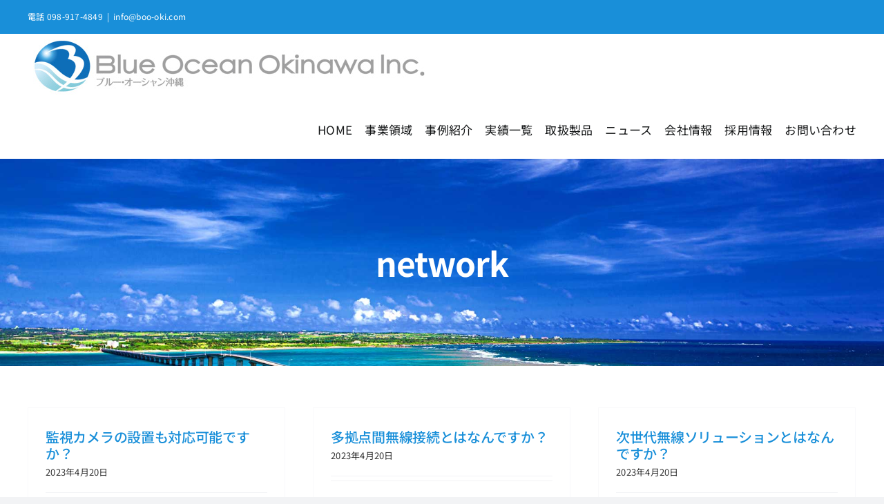

--- FILE ---
content_type: text/html; charset=UTF-8
request_url: https://boo-oki.com/faq_category/network/
body_size: 14240
content:
<!DOCTYPE html>
<html class="avada-html-layout-wide avada-html-header-position-top avada-html-is-archive" dir="ltr" lang="ja" prefix="og: https://ogp.me/ns#" prefix="og: http://ogp.me/ns# fb: http://ogp.me/ns/fb#">
<head>
	<meta http-equiv="X-UA-Compatible" content="IE=edge" />
	<meta http-equiv="Content-Type" content="text/html; charset=utf-8"/>
	<meta name="viewport" content="width=device-width, initial-scale=1" />
	<title>network - 株式会社ブルー・オーシャン沖縄</title>

		<!-- All in One SEO 4.9.2 - aioseo.com -->
	<meta name="robots" content="max-image-preview:large" />
	<link rel="canonical" href="https://boo-oki.com/faq_category/network/" />
	<link rel="next" href="https://boo-oki.com/faq_category/network/page/2/" />
	<meta name="generator" content="All in One SEO (AIOSEO) 4.9.2" />
		<script type="application/ld+json" class="aioseo-schema">
			{"@context":"https:\/\/schema.org","@graph":[{"@type":"BreadcrumbList","@id":"https:\/\/boo-oki.com\/faq_category\/network\/#breadcrumblist","itemListElement":[{"@type":"ListItem","@id":"https:\/\/boo-oki.com#listItem","position":1,"name":"\u30db\u30fc\u30e0","item":"https:\/\/boo-oki.com","nextItem":{"@type":"ListItem","@id":"https:\/\/boo-oki.com\/faq_category\/network\/#listItem","name":"network"}},{"@type":"ListItem","@id":"https:\/\/boo-oki.com\/faq_category\/network\/#listItem","position":2,"name":"network","previousItem":{"@type":"ListItem","@id":"https:\/\/boo-oki.com#listItem","name":"\u30db\u30fc\u30e0"}}]},{"@type":"CollectionPage","@id":"https:\/\/boo-oki.com\/faq_category\/network\/#collectionpage","url":"https:\/\/boo-oki.com\/faq_category\/network\/","name":"network - \u682a\u5f0f\u4f1a\u793e\u30d6\u30eb\u30fc\u30fb\u30aa\u30fc\u30b7\u30e3\u30f3\u6c96\u7e04","inLanguage":"ja","isPartOf":{"@id":"https:\/\/boo-oki.com\/#website"},"breadcrumb":{"@id":"https:\/\/boo-oki.com\/faq_category\/network\/#breadcrumblist"}},{"@type":"Organization","@id":"https:\/\/boo-oki.com\/#organization","name":"\u682a\u5f0f\u4f1a\u793e\u30d6\u30eb\u30fc\u30fb\u30aa\u30fc\u30b7\u30e3\u30f3\u6c96\u7e04","description":"\u6c96\u7e04\u306e\u5730\u65b9\u5275\u751fIT\u30b3\u30f3\u30b5\u30eb\u30c6\u30a3\u30f3\u30b0\u30d5\u30a1\u30fc\u30e0","url":"https:\/\/boo-oki.com\/","telephone":"+81989174849","sameAs":["https:\/\/www.facebook.com\/BlueOceanOkinawa\/"]},{"@type":"WebSite","@id":"https:\/\/boo-oki.com\/#website","url":"https:\/\/boo-oki.com\/","name":"\u682a\u5f0f\u4f1a\u793e\u30d6\u30eb\u30fc\u30fb\u30aa\u30fc\u30b7\u30e3\u30f3\u6c96\u7e04","description":"\u6c96\u7e04\u306e\u5730\u65b9\u5275\u751fIT\u30b3\u30f3\u30b5\u30eb\u30c6\u30a3\u30f3\u30b0\u30d5\u30a1\u30fc\u30e0","inLanguage":"ja","publisher":{"@id":"https:\/\/boo-oki.com\/#organization"}}]}
		</script>
		<!-- All in One SEO -->

<link rel='dns-prefetch' href='//www.googletagmanager.com' />
<link rel="alternate" type="application/rss+xml" title="株式会社ブルー・オーシャン沖縄 &raquo; フィード" href="https://boo-oki.com/feed/" />
<link rel="alternate" type="application/rss+xml" title="株式会社ブルー・オーシャン沖縄 &raquo; コメントフィード" href="https://boo-oki.com/comments/feed/" />
					<link rel="shortcut icon" href="https://boo-oki.com/wp-content/uploads/2023/06/boo-favicon.jpg" type="image/x-icon" />
		
		
		
				<link rel="alternate" type="application/rss+xml" title="株式会社ブルー・オーシャン沖縄 &raquo; network FAQ Categories のフィード" href="https://boo-oki.com/faq_category/network/feed/" />
<style id='wp-img-auto-sizes-contain-inline-css' type='text/css'>
img:is([sizes=auto i],[sizes^="auto," i]){contain-intrinsic-size:3000px 1500px}
/*# sourceURL=wp-img-auto-sizes-contain-inline-css */
</style>
<style id='wp-emoji-styles-inline-css' type='text/css'>

	img.wp-smiley, img.emoji {
		display: inline !important;
		border: none !important;
		box-shadow: none !important;
		height: 1em !important;
		width: 1em !important;
		margin: 0 0.07em !important;
		vertical-align: -0.1em !important;
		background: none !important;
		padding: 0 !important;
	}
/*# sourceURL=wp-emoji-styles-inline-css */
</style>
<style id='wp-block-library-inline-css' type='text/css'>
:root{--wp-block-synced-color:#7a00df;--wp-block-synced-color--rgb:122,0,223;--wp-bound-block-color:var(--wp-block-synced-color);--wp-editor-canvas-background:#ddd;--wp-admin-theme-color:#007cba;--wp-admin-theme-color--rgb:0,124,186;--wp-admin-theme-color-darker-10:#006ba1;--wp-admin-theme-color-darker-10--rgb:0,107,160.5;--wp-admin-theme-color-darker-20:#005a87;--wp-admin-theme-color-darker-20--rgb:0,90,135;--wp-admin-border-width-focus:2px}@media (min-resolution:192dpi){:root{--wp-admin-border-width-focus:1.5px}}.wp-element-button{cursor:pointer}:root .has-very-light-gray-background-color{background-color:#eee}:root .has-very-dark-gray-background-color{background-color:#313131}:root .has-very-light-gray-color{color:#eee}:root .has-very-dark-gray-color{color:#313131}:root .has-vivid-green-cyan-to-vivid-cyan-blue-gradient-background{background:linear-gradient(135deg,#00d084,#0693e3)}:root .has-purple-crush-gradient-background{background:linear-gradient(135deg,#34e2e4,#4721fb 50%,#ab1dfe)}:root .has-hazy-dawn-gradient-background{background:linear-gradient(135deg,#faaca8,#dad0ec)}:root .has-subdued-olive-gradient-background{background:linear-gradient(135deg,#fafae1,#67a671)}:root .has-atomic-cream-gradient-background{background:linear-gradient(135deg,#fdd79a,#004a59)}:root .has-nightshade-gradient-background{background:linear-gradient(135deg,#330968,#31cdcf)}:root .has-midnight-gradient-background{background:linear-gradient(135deg,#020381,#2874fc)}:root{--wp--preset--font-size--normal:16px;--wp--preset--font-size--huge:42px}.has-regular-font-size{font-size:1em}.has-larger-font-size{font-size:2.625em}.has-normal-font-size{font-size:var(--wp--preset--font-size--normal)}.has-huge-font-size{font-size:var(--wp--preset--font-size--huge)}.has-text-align-center{text-align:center}.has-text-align-left{text-align:left}.has-text-align-right{text-align:right}.has-fit-text{white-space:nowrap!important}#end-resizable-editor-section{display:none}.aligncenter{clear:both}.items-justified-left{justify-content:flex-start}.items-justified-center{justify-content:center}.items-justified-right{justify-content:flex-end}.items-justified-space-between{justify-content:space-between}.screen-reader-text{border:0;clip-path:inset(50%);height:1px;margin:-1px;overflow:hidden;padding:0;position:absolute;width:1px;word-wrap:normal!important}.screen-reader-text:focus{background-color:#ddd;clip-path:none;color:#444;display:block;font-size:1em;height:auto;left:5px;line-height:normal;padding:15px 23px 14px;text-decoration:none;top:5px;width:auto;z-index:100000}html :where(.has-border-color){border-style:solid}html :where([style*=border-top-color]){border-top-style:solid}html :where([style*=border-right-color]){border-right-style:solid}html :where([style*=border-bottom-color]){border-bottom-style:solid}html :where([style*=border-left-color]){border-left-style:solid}html :where([style*=border-width]){border-style:solid}html :where([style*=border-top-width]){border-top-style:solid}html :where([style*=border-right-width]){border-right-style:solid}html :where([style*=border-bottom-width]){border-bottom-style:solid}html :where([style*=border-left-width]){border-left-style:solid}html :where(img[class*=wp-image-]){height:auto;max-width:100%}:where(figure){margin:0 0 1em}html :where(.is-position-sticky){--wp-admin--admin-bar--position-offset:var(--wp-admin--admin-bar--height,0px)}@media screen and (max-width:600px){html :where(.is-position-sticky){--wp-admin--admin-bar--position-offset:0px}}

/*# sourceURL=wp-block-library-inline-css */
</style><style id='global-styles-inline-css' type='text/css'>
:root{--wp--preset--aspect-ratio--square: 1;--wp--preset--aspect-ratio--4-3: 4/3;--wp--preset--aspect-ratio--3-4: 3/4;--wp--preset--aspect-ratio--3-2: 3/2;--wp--preset--aspect-ratio--2-3: 2/3;--wp--preset--aspect-ratio--16-9: 16/9;--wp--preset--aspect-ratio--9-16: 9/16;--wp--preset--color--black: #000000;--wp--preset--color--cyan-bluish-gray: #abb8c3;--wp--preset--color--white: #ffffff;--wp--preset--color--pale-pink: #f78da7;--wp--preset--color--vivid-red: #cf2e2e;--wp--preset--color--luminous-vivid-orange: #ff6900;--wp--preset--color--luminous-vivid-amber: #fcb900;--wp--preset--color--light-green-cyan: #7bdcb5;--wp--preset--color--vivid-green-cyan: #00d084;--wp--preset--color--pale-cyan-blue: #8ed1fc;--wp--preset--color--vivid-cyan-blue: #0693e3;--wp--preset--color--vivid-purple: #9b51e0;--wp--preset--color--awb-color-1: #ffffff;--wp--preset--color--awb-color-2: #f9f9fb;--wp--preset--color--awb-color-3: #f2f3f5;--wp--preset--color--awb-color-4: #65bd7d;--wp--preset--color--awb-color-5: #198fd9;--wp--preset--color--awb-color-6: #434549;--wp--preset--color--awb-color-7: #212326;--wp--preset--color--awb-color-8: #141617;--wp--preset--color--awb-color-custom-1: #303030;--wp--preset--gradient--vivid-cyan-blue-to-vivid-purple: linear-gradient(135deg,rgb(6,147,227) 0%,rgb(155,81,224) 100%);--wp--preset--gradient--light-green-cyan-to-vivid-green-cyan: linear-gradient(135deg,rgb(122,220,180) 0%,rgb(0,208,130) 100%);--wp--preset--gradient--luminous-vivid-amber-to-luminous-vivid-orange: linear-gradient(135deg,rgb(252,185,0) 0%,rgb(255,105,0) 100%);--wp--preset--gradient--luminous-vivid-orange-to-vivid-red: linear-gradient(135deg,rgb(255,105,0) 0%,rgb(207,46,46) 100%);--wp--preset--gradient--very-light-gray-to-cyan-bluish-gray: linear-gradient(135deg,rgb(238,238,238) 0%,rgb(169,184,195) 100%);--wp--preset--gradient--cool-to-warm-spectrum: linear-gradient(135deg,rgb(74,234,220) 0%,rgb(151,120,209) 20%,rgb(207,42,186) 40%,rgb(238,44,130) 60%,rgb(251,105,98) 80%,rgb(254,248,76) 100%);--wp--preset--gradient--blush-light-purple: linear-gradient(135deg,rgb(255,206,236) 0%,rgb(152,150,240) 100%);--wp--preset--gradient--blush-bordeaux: linear-gradient(135deg,rgb(254,205,165) 0%,rgb(254,45,45) 50%,rgb(107,0,62) 100%);--wp--preset--gradient--luminous-dusk: linear-gradient(135deg,rgb(255,203,112) 0%,rgb(199,81,192) 50%,rgb(65,88,208) 100%);--wp--preset--gradient--pale-ocean: linear-gradient(135deg,rgb(255,245,203) 0%,rgb(182,227,212) 50%,rgb(51,167,181) 100%);--wp--preset--gradient--electric-grass: linear-gradient(135deg,rgb(202,248,128) 0%,rgb(113,206,126) 100%);--wp--preset--gradient--midnight: linear-gradient(135deg,rgb(2,3,129) 0%,rgb(40,116,252) 100%);--wp--preset--font-size--small: 12.75px;--wp--preset--font-size--medium: 20px;--wp--preset--font-size--large: 25.5px;--wp--preset--font-size--x-large: 42px;--wp--preset--font-size--normal: 17px;--wp--preset--font-size--xlarge: 34px;--wp--preset--font-size--huge: 51px;--wp--preset--spacing--20: 0.44rem;--wp--preset--spacing--30: 0.67rem;--wp--preset--spacing--40: 1rem;--wp--preset--spacing--50: 1.5rem;--wp--preset--spacing--60: 2.25rem;--wp--preset--spacing--70: 3.38rem;--wp--preset--spacing--80: 5.06rem;--wp--preset--shadow--natural: 6px 6px 9px rgba(0, 0, 0, 0.2);--wp--preset--shadow--deep: 12px 12px 50px rgba(0, 0, 0, 0.4);--wp--preset--shadow--sharp: 6px 6px 0px rgba(0, 0, 0, 0.2);--wp--preset--shadow--outlined: 6px 6px 0px -3px rgb(255, 255, 255), 6px 6px rgb(0, 0, 0);--wp--preset--shadow--crisp: 6px 6px 0px rgb(0, 0, 0);}:where(.is-layout-flex){gap: 0.5em;}:where(.is-layout-grid){gap: 0.5em;}body .is-layout-flex{display: flex;}.is-layout-flex{flex-wrap: wrap;align-items: center;}.is-layout-flex > :is(*, div){margin: 0;}body .is-layout-grid{display: grid;}.is-layout-grid > :is(*, div){margin: 0;}:where(.wp-block-columns.is-layout-flex){gap: 2em;}:where(.wp-block-columns.is-layout-grid){gap: 2em;}:where(.wp-block-post-template.is-layout-flex){gap: 1.25em;}:where(.wp-block-post-template.is-layout-grid){gap: 1.25em;}.has-black-color{color: var(--wp--preset--color--black) !important;}.has-cyan-bluish-gray-color{color: var(--wp--preset--color--cyan-bluish-gray) !important;}.has-white-color{color: var(--wp--preset--color--white) !important;}.has-pale-pink-color{color: var(--wp--preset--color--pale-pink) !important;}.has-vivid-red-color{color: var(--wp--preset--color--vivid-red) !important;}.has-luminous-vivid-orange-color{color: var(--wp--preset--color--luminous-vivid-orange) !important;}.has-luminous-vivid-amber-color{color: var(--wp--preset--color--luminous-vivid-amber) !important;}.has-light-green-cyan-color{color: var(--wp--preset--color--light-green-cyan) !important;}.has-vivid-green-cyan-color{color: var(--wp--preset--color--vivid-green-cyan) !important;}.has-pale-cyan-blue-color{color: var(--wp--preset--color--pale-cyan-blue) !important;}.has-vivid-cyan-blue-color{color: var(--wp--preset--color--vivid-cyan-blue) !important;}.has-vivid-purple-color{color: var(--wp--preset--color--vivid-purple) !important;}.has-black-background-color{background-color: var(--wp--preset--color--black) !important;}.has-cyan-bluish-gray-background-color{background-color: var(--wp--preset--color--cyan-bluish-gray) !important;}.has-white-background-color{background-color: var(--wp--preset--color--white) !important;}.has-pale-pink-background-color{background-color: var(--wp--preset--color--pale-pink) !important;}.has-vivid-red-background-color{background-color: var(--wp--preset--color--vivid-red) !important;}.has-luminous-vivid-orange-background-color{background-color: var(--wp--preset--color--luminous-vivid-orange) !important;}.has-luminous-vivid-amber-background-color{background-color: var(--wp--preset--color--luminous-vivid-amber) !important;}.has-light-green-cyan-background-color{background-color: var(--wp--preset--color--light-green-cyan) !important;}.has-vivid-green-cyan-background-color{background-color: var(--wp--preset--color--vivid-green-cyan) !important;}.has-pale-cyan-blue-background-color{background-color: var(--wp--preset--color--pale-cyan-blue) !important;}.has-vivid-cyan-blue-background-color{background-color: var(--wp--preset--color--vivid-cyan-blue) !important;}.has-vivid-purple-background-color{background-color: var(--wp--preset--color--vivid-purple) !important;}.has-black-border-color{border-color: var(--wp--preset--color--black) !important;}.has-cyan-bluish-gray-border-color{border-color: var(--wp--preset--color--cyan-bluish-gray) !important;}.has-white-border-color{border-color: var(--wp--preset--color--white) !important;}.has-pale-pink-border-color{border-color: var(--wp--preset--color--pale-pink) !important;}.has-vivid-red-border-color{border-color: var(--wp--preset--color--vivid-red) !important;}.has-luminous-vivid-orange-border-color{border-color: var(--wp--preset--color--luminous-vivid-orange) !important;}.has-luminous-vivid-amber-border-color{border-color: var(--wp--preset--color--luminous-vivid-amber) !important;}.has-light-green-cyan-border-color{border-color: var(--wp--preset--color--light-green-cyan) !important;}.has-vivid-green-cyan-border-color{border-color: var(--wp--preset--color--vivid-green-cyan) !important;}.has-pale-cyan-blue-border-color{border-color: var(--wp--preset--color--pale-cyan-blue) !important;}.has-vivid-cyan-blue-border-color{border-color: var(--wp--preset--color--vivid-cyan-blue) !important;}.has-vivid-purple-border-color{border-color: var(--wp--preset--color--vivid-purple) !important;}.has-vivid-cyan-blue-to-vivid-purple-gradient-background{background: var(--wp--preset--gradient--vivid-cyan-blue-to-vivid-purple) !important;}.has-light-green-cyan-to-vivid-green-cyan-gradient-background{background: var(--wp--preset--gradient--light-green-cyan-to-vivid-green-cyan) !important;}.has-luminous-vivid-amber-to-luminous-vivid-orange-gradient-background{background: var(--wp--preset--gradient--luminous-vivid-amber-to-luminous-vivid-orange) !important;}.has-luminous-vivid-orange-to-vivid-red-gradient-background{background: var(--wp--preset--gradient--luminous-vivid-orange-to-vivid-red) !important;}.has-very-light-gray-to-cyan-bluish-gray-gradient-background{background: var(--wp--preset--gradient--very-light-gray-to-cyan-bluish-gray) !important;}.has-cool-to-warm-spectrum-gradient-background{background: var(--wp--preset--gradient--cool-to-warm-spectrum) !important;}.has-blush-light-purple-gradient-background{background: var(--wp--preset--gradient--blush-light-purple) !important;}.has-blush-bordeaux-gradient-background{background: var(--wp--preset--gradient--blush-bordeaux) !important;}.has-luminous-dusk-gradient-background{background: var(--wp--preset--gradient--luminous-dusk) !important;}.has-pale-ocean-gradient-background{background: var(--wp--preset--gradient--pale-ocean) !important;}.has-electric-grass-gradient-background{background: var(--wp--preset--gradient--electric-grass) !important;}.has-midnight-gradient-background{background: var(--wp--preset--gradient--midnight) !important;}.has-small-font-size{font-size: var(--wp--preset--font-size--small) !important;}.has-medium-font-size{font-size: var(--wp--preset--font-size--medium) !important;}.has-large-font-size{font-size: var(--wp--preset--font-size--large) !important;}.has-x-large-font-size{font-size: var(--wp--preset--font-size--x-large) !important;}
/*# sourceURL=global-styles-inline-css */
</style>

<style id='classic-theme-styles-inline-css' type='text/css'>
/*! This file is auto-generated */
.wp-block-button__link{color:#fff;background-color:#32373c;border-radius:9999px;box-shadow:none;text-decoration:none;padding:calc(.667em + 2px) calc(1.333em + 2px);font-size:1.125em}.wp-block-file__button{background:#32373c;color:#fff;text-decoration:none}
/*# sourceURL=/wp-includes/css/classic-themes.min.css */
</style>
<link rel='stylesheet' id='dashicons-css' href='https://boo-oki.com/wp-includes/css/dashicons.min.css?ver=6.9' type='text/css' media='all' />
<link rel='stylesheet' id='admin-bar-css' href='https://boo-oki.com/wp-includes/css/admin-bar.min.css?ver=6.9' type='text/css' media='all' />
<style id='admin-bar-inline-css' type='text/css'>

    /* Hide CanvasJS credits for P404 charts specifically */
    #p404RedirectChart .canvasjs-chart-credit {
        display: none !important;
    }
    
    #p404RedirectChart canvas {
        border-radius: 6px;
    }

    .p404-redirect-adminbar-weekly-title {
        font-weight: bold;
        font-size: 14px;
        color: #fff;
        margin-bottom: 6px;
    }

    #wpadminbar #wp-admin-bar-p404_free_top_button .ab-icon:before {
        content: "\f103";
        color: #dc3545;
        top: 3px;
    }
    
    #wp-admin-bar-p404_free_top_button .ab-item {
        min-width: 80px !important;
        padding: 0px !important;
    }
    
    /* Ensure proper positioning and z-index for P404 dropdown */
    .p404-redirect-adminbar-dropdown-wrap { 
        min-width: 0; 
        padding: 0;
        position: static !important;
    }
    
    #wpadminbar #wp-admin-bar-p404_free_top_button_dropdown {
        position: static !important;
    }
    
    #wpadminbar #wp-admin-bar-p404_free_top_button_dropdown .ab-item {
        padding: 0 !important;
        margin: 0 !important;
    }
    
    .p404-redirect-dropdown-container {
        min-width: 340px;
        padding: 18px 18px 12px 18px;
        background: #23282d !important;
        color: #fff;
        border-radius: 12px;
        box-shadow: 0 8px 32px rgba(0,0,0,0.25);
        margin-top: 10px;
        position: relative !important;
        z-index: 999999 !important;
        display: block !important;
        border: 1px solid #444;
    }
    
    /* Ensure P404 dropdown appears on hover */
    #wpadminbar #wp-admin-bar-p404_free_top_button .p404-redirect-dropdown-container { 
        display: none !important;
    }
    
    #wpadminbar #wp-admin-bar-p404_free_top_button:hover .p404-redirect-dropdown-container { 
        display: block !important;
    }
    
    #wpadminbar #wp-admin-bar-p404_free_top_button:hover #wp-admin-bar-p404_free_top_button_dropdown .p404-redirect-dropdown-container {
        display: block !important;
    }
    
    .p404-redirect-card {
        background: #2c3338;
        border-radius: 8px;
        padding: 18px 18px 12px 18px;
        box-shadow: 0 2px 8px rgba(0,0,0,0.07);
        display: flex;
        flex-direction: column;
        align-items: flex-start;
        border: 1px solid #444;
    }
    
    .p404-redirect-btn {
        display: inline-block;
        background: #dc3545;
        color: #fff !important;
        font-weight: bold;
        padding: 5px 22px;
        border-radius: 8px;
        text-decoration: none;
        font-size: 17px;
        transition: background 0.2s, box-shadow 0.2s;
        margin-top: 8px;
        box-shadow: 0 2px 8px rgba(220,53,69,0.15);
        text-align: center;
        line-height: 1.6;
    }
    
    .p404-redirect-btn:hover {
        background: #c82333;
        color: #fff !important;
        box-shadow: 0 4px 16px rgba(220,53,69,0.25);
    }
    
    /* Prevent conflicts with other admin bar dropdowns */
    #wpadminbar .ab-top-menu > li:hover > .ab-item,
    #wpadminbar .ab-top-menu > li.hover > .ab-item {
        z-index: auto;
    }
    
    #wpadminbar #wp-admin-bar-p404_free_top_button:hover > .ab-item {
        z-index: 999998 !important;
    }
    
/*# sourceURL=admin-bar-inline-css */
</style>
<link rel='stylesheet' id='fusion-dynamic-css-css' href='https://boo-oki.com/wp-content/uploads/fusion-styles/5af491a49a8180bfcd0c36d94f7853af.min.css?ver=3.12.2' type='text/css' media='all' />
<script type="text/javascript" src="https://boo-oki.com/wp-includes/js/jquery/jquery.min.js?ver=3.7.1" id="jquery-core-js"></script>
<script type="text/javascript" src="https://boo-oki.com/wp-includes/js/jquery/jquery-migrate.min.js?ver=3.4.1" id="jquery-migrate-js"></script>

<!-- Site Kit によって追加された Google タグ（gtag.js）スニペット -->
<!-- Google アナリティクス スニペット (Site Kit が追加) -->
<script type="text/javascript" src="https://www.googletagmanager.com/gtag/js?id=GT-P35FPC5" id="google_gtagjs-js" async></script>
<script type="text/javascript" id="google_gtagjs-js-after">
/* <![CDATA[ */
window.dataLayer = window.dataLayer || [];function gtag(){dataLayer.push(arguments);}
gtag("set","linker",{"domains":["boo-oki.com"]});
gtag("js", new Date());
gtag("set", "developer_id.dZTNiMT", true);
gtag("config", "GT-P35FPC5");
//# sourceURL=google_gtagjs-js-after
/* ]]> */
</script>
<link rel="https://api.w.org/" href="https://boo-oki.com/wp-json/" /><link rel="alternate" title="JSON" type="application/json" href="https://boo-oki.com/wp-json/wp/v2/faq_category/481" /><link rel="EditURI" type="application/rsd+xml" title="RSD" href="https://boo-oki.com/xmlrpc.php?rsd" />
<meta name="generator" content="WordPress 6.9" />
<meta name="generator" content="Site Kit by Google 1.168.0" /><link rel="preload" href="https://boo-oki.com/wp-content/themes/Avada/includes/lib/assets/fonts/icomoon/awb-icons.woff" as="font" type="font/woff" crossorigin><link rel="preload" href="//boo-oki.com/wp-content/themes/Avada/includes/lib/assets/fonts/fontawesome/webfonts/fa-brands-400.woff2" as="font" type="font/woff2" crossorigin><link rel="preload" href="//boo-oki.com/wp-content/themes/Avada/includes/lib/assets/fonts/fontawesome/webfonts/fa-regular-400.woff2" as="font" type="font/woff2" crossorigin><link rel="preload" href="//boo-oki.com/wp-content/themes/Avada/includes/lib/assets/fonts/fontawesome/webfonts/fa-solid-900.woff2" as="font" type="font/woff2" crossorigin><style type="text/css" id="css-fb-visibility">@media screen and (max-width: 640px){.fusion-no-small-visibility{display:none !important;}body .sm-text-align-center{text-align:center !important;}body .sm-text-align-left{text-align:left !important;}body .sm-text-align-right{text-align:right !important;}body .sm-flex-align-center{justify-content:center !important;}body .sm-flex-align-flex-start{justify-content:flex-start !important;}body .sm-flex-align-flex-end{justify-content:flex-end !important;}body .sm-mx-auto{margin-left:auto !important;margin-right:auto !important;}body .sm-ml-auto{margin-left:auto !important;}body .sm-mr-auto{margin-right:auto !important;}body .fusion-absolute-position-small{position:absolute;top:auto;width:100%;}.awb-sticky.awb-sticky-small{ position: sticky; top: var(--awb-sticky-offset,0); }}@media screen and (min-width: 641px) and (max-width: 1024px){.fusion-no-medium-visibility{display:none !important;}body .md-text-align-center{text-align:center !important;}body .md-text-align-left{text-align:left !important;}body .md-text-align-right{text-align:right !important;}body .md-flex-align-center{justify-content:center !important;}body .md-flex-align-flex-start{justify-content:flex-start !important;}body .md-flex-align-flex-end{justify-content:flex-end !important;}body .md-mx-auto{margin-left:auto !important;margin-right:auto !important;}body .md-ml-auto{margin-left:auto !important;}body .md-mr-auto{margin-right:auto !important;}body .fusion-absolute-position-medium{position:absolute;top:auto;width:100%;}.awb-sticky.awb-sticky-medium{ position: sticky; top: var(--awb-sticky-offset,0); }}@media screen and (min-width: 1025px){.fusion-no-large-visibility{display:none !important;}body .lg-text-align-center{text-align:center !important;}body .lg-text-align-left{text-align:left !important;}body .lg-text-align-right{text-align:right !important;}body .lg-flex-align-center{justify-content:center !important;}body .lg-flex-align-flex-start{justify-content:flex-start !important;}body .lg-flex-align-flex-end{justify-content:flex-end !important;}body .lg-mx-auto{margin-left:auto !important;margin-right:auto !important;}body .lg-ml-auto{margin-left:auto !important;}body .lg-mr-auto{margin-right:auto !important;}body .fusion-absolute-position-large{position:absolute;top:auto;width:100%;}.awb-sticky.awb-sticky-large{ position: sticky; top: var(--awb-sticky-offset,0); }}</style>		<style type="text/css" id="wp-custom-css">
			body.home .avada-container h4 {
    font-size: 17px !important;
}

    /*ポチ消す*/
.privacy-list2 {
    list-style-type: none !important;
}

    /* 色：グレー */
.solid-line {
    border: solid 1px #777777;
}

/* 事業紹介のhover */

/* body.page-id-1284 a.fusion-column-anchor span.fusion-column-inner-bg-imag:hover{
	color: #198fd9 !important;
}  */

/*faqタイトル*/
.fusion-toggle-heading{
    color: #026eb7;
}


/*post cardsのread more変更*/
.fusion-post-cards .fusion-load-more-button{
    font-size: 0;
    text-align: -webkit-center;
}
.fusion-post-cards .fusion-load-more-button:before{
    font-size:17px;
    content:'もっと見る';
}

/*  最新ニュース、サイドバーの高さ調整*/
body.page-id-1270 #sidebar.sidebar{
	margin-top: 2%;
}
/*  最新ニュース、サイドバーのテキストの色を変更 */
body.page-id-1270 #sidebar.sidebar section#custom_html-3.widget_text a strong,section#recent-posts-2.widget_recent_entries>ul>li a,a.fusion-related-posts-title-link{
	color:#434549;
}

body.page-id-1270 #sidebar.sidebar section#custom_html-3.widget_text a strong:hover,section#recent-posts-2.widget_recent_entries>ul>li a,a.fusion-related-posts-title-link:hover{
	color:#198fd9;
}

/*  ニュースの見出し*/
.single-post .post-content h3 {
    color: #000;
    font-weight: bold;
    font-size: 26px;
    border-left: 8px solid #03a9f4;
    border-bottom: 1px solid #bbb;
    padding: 10px 10px 10px 15px;
}

/* 投稿メニュー　*/
/*  関連投稿*/
/* .fusion-carousel-meta>span.fusion-inline-sep,.fusion-carousel-meta>span>a,span.fusion-tb-categories{
	display:none;
} */

.fusion-carousel-meta > span > a,span.fusion-inline-sep{
/* 	display:none; */
    opacity: 0;
    margin-left: -1%;}

/* a.awb-custom-text-color.awb-custom-text-hover-color */
h4.fusion-carousel-title{
	font-size:24px;
}


/*  採用ページ*/
/* staff interview page */
.staff_list .person-desc {
    padding: 0 !important;
    margin-top: 10px !important;
}

.staff_list .person-desc .person-name {
    font-size: 18px;
    color: #303030;
}

/* お問い合わせ高さ調整 */
.grid_style{
	height:90%;
}



		</style>
				<script type="text/javascript">
			var doc = document.documentElement;
			doc.setAttribute( 'data-useragent', navigator.userAgent );
		</script>
		
	</head>

<body class="archive tax-faq_category term-network term-481 wp-theme-Avada fusion-image-hovers fusion-pagination-sizing fusion-button_type-flat fusion-button_span-no fusion-button_gradient-linear avada-image-rollover-circle-yes avada-image-rollover-yes avada-image-rollover-direction-left fusion-body ltr fusion-sticky-header no-tablet-sticky-header no-mobile-sticky-header no-mobile-slidingbar no-mobile-totop avada-has-rev-slider-styles fusion-disable-outline fusion-sub-menu-fade mobile-logo-pos-left layout-wide-mode avada-has-boxed-modal-shadow- layout-scroll-offset-full avada-has-zero-margin-offset-top fusion-top-header menu-text-align-center mobile-menu-design-classic fusion-show-pagination-text fusion-header-layout-v3 avada-responsive avada-footer-fx-none avada-menu-highlight-style-bottombar fusion-search-form-clean fusion-main-menu-search-overlay fusion-avatar-circle avada-dropdown-styles avada-blog-layout-large avada-blog-archive-layout-grid avada-header-shadow-no avada-menu-icon-position-left avada-has-megamenu-shadow avada-has-pagetitle-100-width avada-has-pagetitle-bg-full avada-has-pagetitle-bg-parallax avada-has-mobile-menu-search avada-has-breadcrumb-mobile-hidden avada-has-titlebar-bar_and_content avada-header-border-color-full-transparent avada-has-pagination-width_height avada-flyout-menu-direction-fade avada-ec-views-v1" data-awb-post-id="6712">
		<a class="skip-link screen-reader-text" href="#content">Skip to content</a>

	<div id="boxed-wrapper">
		
		<div id="wrapper" class="fusion-wrapper">
			<div id="home" style="position:relative;top:-1px;"></div>
							
					
			<header class="fusion-header-wrapper">
				<div class="fusion-header-v3 fusion-logo-alignment fusion-logo-left fusion-sticky-menu- fusion-sticky-logo- fusion-mobile-logo-  fusion-mobile-menu-design-classic">
					
<div class="fusion-secondary-header">
	<div class="fusion-row">
					<div class="fusion-alignleft">
				<div class="fusion-contact-info"><span class="fusion-contact-info-phone-number">電話 098-917-4849</span><span class="fusion-header-separator">|</span><span class="fusion-contact-info-email-address"><a href="mailto:&#105;&#110;fo&#64;&#98;&#111;o&#45;o&#107;&#105;&#46;com">&#105;&#110;fo&#64;&#98;&#111;o&#45;o&#107;&#105;&#46;com</a></span></div>			</div>
					</div>
</div>
<div class="fusion-header-sticky-height"></div>
<div class="fusion-header">
	<div class="fusion-row">
					<div class="fusion-logo" data-margin-top="0.6em" data-margin-bottom="" data-margin-left="0.1em" data-margin-right="">
			<a class="fusion-logo-link"  href="https://boo-oki.com/" >

						<!-- standard logo -->
			<img src="https://boo-oki.com/wp-content/uploads/2024/12/C-2-600.jpg" srcset="https://boo-oki.com/wp-content/uploads/2024/12/C-2-600.jpg 1x, https://boo-oki.com/wp-content/uploads/2024/12/C-2-800x144-1.jpg 2x" width="600" height="96" style="max-height:96px;height:auto;" alt="株式会社ブルー・オーシャン沖縄 ロゴ" data-retina_logo_url="https://boo-oki.com/wp-content/uploads/2024/12/C-2-800x144-1.jpg" class="fusion-standard-logo" />

			
					</a>
		</div>		<nav class="fusion-main-menu" aria-label="Main Menu"><div class="fusion-overlay-search">		<form role="search" class="searchform fusion-search-form  fusion-search-form-clean" method="get" action="https://boo-oki.com/">
			<div class="fusion-search-form-content">

				
				<div class="fusion-search-field search-field">
					<label><span class="screen-reader-text">検索 …</span>
													<input type="search" value="" name="s" class="s" placeholder="検索..." required aria-required="true" aria-label="検索..."/>
											</label>
				</div>
				<div class="fusion-search-button search-button">
					<input type="submit" class="fusion-search-submit searchsubmit" aria-label="検索" value="&#xf002;" />
									</div>

				
			</div>


			
		</form>
		<div class="fusion-search-spacer"></div><a href="#" role="button" aria-label="Close Search" class="fusion-close-search"></a></div><ul id="menu-main-menu" class="fusion-menu"><li  id="menu-item-975"  class="menu-item menu-item-type-post_type menu-item-object-page menu-item-home menu-item-975"  data-item-id="975"><a  href="https://boo-oki.com/" class="fusion-bottombar-highlight"><span class="menu-text">HOME</span></a></li><li  id="menu-item-1002"  class="menu-item menu-item-type-post_type menu-item-object-page menu-item-has-children menu-item-1002 fusion-dropdown-menu"  data-item-id="1002"><a  href="https://boo-oki.com/services/" class="fusion-bottombar-highlight"><span class="menu-text">事業領域</span></a><ul class="sub-menu"><li  id="menu-item-1256"  class="menu-item menu-item-type-post_type menu-item-object-page menu-item-1256 fusion-dropdown-submenu" ><a  href="https://boo-oki.com/chihososei/" class="fusion-bottombar-highlight"><span>地方創生・地域活性化</span></a></li><li  id="menu-item-1257"  class="menu-item menu-item-type-post_type menu-item-object-page menu-item-1257 fusion-dropdown-submenu" ><a  href="https://boo-oki.com/bousai/" class="fusion-bottombar-highlight"><span>防災対策</span></a></li><li  id="menu-item-1254"  class="menu-item menu-item-type-post_type menu-item-object-page menu-item-1254 fusion-dropdown-submenu" ><a  href="https://boo-oki.com/bunkyo/" class="fusion-bottombar-highlight"><span>文教ICT</span></a></li><li  id="menu-item-1255"  class="menu-item menu-item-type-post_type menu-item-object-page menu-item-1255 fusion-dropdown-submenu" ><a  href="https://boo-oki.com/toshikiban/" class="fusion-bottombar-highlight"><span>地域基盤整備（インフラ）</span></a></li></ul></li><li  id="menu-item-1286"  class="menu-item menu-item-type-post_type menu-item-object-page menu-item-1286"  data-item-id="1286"><a  href="https://boo-oki.com/works/" class="fusion-bottombar-highlight"><span class="menu-text">事例紹介</span></a></li><li  id="menu-item-7309"  class="menu-item menu-item-type-post_type menu-item-object-page menu-item-7309"  data-item-id="7309"><a  href="https://boo-oki.com/portfolio/" class="fusion-bottombar-highlight"><span class="menu-text">実績一覧</span></a></li><li  id="menu-item-9172"  class="menu-item menu-item-type-post_type menu-item-object-page menu-item-9172"  data-item-id="9172"><a  href="https://boo-oki.com/products/" class="fusion-bottombar-highlight"><span class="menu-text">取扱製品</span></a></li><li  id="menu-item-1276"  class="menu-item menu-item-type-post_type menu-item-object-page menu-item-1276"  data-item-id="1276"><a  href="https://boo-oki.com/news/" class="fusion-bottombar-highlight"><span class="menu-text">ニュース</span></a></li><li  id="menu-item-1265"  class="menu-item menu-item-type-post_type menu-item-object-page menu-item-has-children menu-item-1265 fusion-dropdown-menu"  data-item-id="1265"><a  href="https://boo-oki.com/aboutus/" class="fusion-bottombar-highlight"><span class="menu-text">会社情報</span></a><ul class="sub-menu"><li  id="menu-item-8367"  class="menu-item menu-item-type-custom menu-item-object-custom menu-item-8367 fusion-dropdown-submenu" ><a  href="https://boo-oki.com/aboutus/" class="fusion-bottombar-highlight"><span>会社概要</span></a></li><li  id="menu-item-10402"  class="menu-item menu-item-type-post_type menu-item-object-page menu-item-10402 fusion-dropdown-submenu" ><a  href="https://boo-oki.com/companyname/" class="fusion-bottombar-highlight"><span>社名の由来</span></a></li><li  id="menu-item-7194"  class="menu-item menu-item-type-post_type menu-item-object-page menu-item-7194 fusion-dropdown-submenu" ><a  href="https://boo-oki.com/brand/" class="fusion-bottombar-highlight"><span>お客様への約束</span></a></li><li  id="menu-item-7193"  class="menu-item menu-item-type-post_type menu-item-object-page menu-item-7193 fusion-dropdown-submenu" ><a  href="https://boo-oki.com/interview/" class="fusion-bottombar-highlight"><span>経営陣/社員紹介</span></a></li><li  id="menu-item-7195"  class="menu-item menu-item-type-post_type menu-item-object-page menu-item-7195 fusion-dropdown-submenu" ><a  href="https://boo-oki.com/servicerelease/" class="fusion-bottombar-highlight"><span>サービスリリース／パートナー</span></a></li><li  id="menu-item-7196"  class="menu-item menu-item-type-post_type menu-item-object-page menu-item-7196 fusion-dropdown-submenu" ><a  href="https://boo-oki.com/partners-2/" class="fusion-bottombar-highlight"><span>取引先／加盟団体</span></a></li><li  id="menu-item-7197"  class="menu-item menu-item-type-post_type menu-item-object-page menu-item-7197 fusion-dropdown-submenu" ><a  href="https://boo-oki.com/privacypolicy/" class="fusion-bottombar-highlight"><span>プライバシーポリシー</span></a></li><li  id="menu-item-7199"  class="menu-item menu-item-type-post_type menu-item-object-page menu-item-7199 fusion-dropdown-submenu" ><a  href="https://boo-oki.com/english/" class="fusion-bottombar-highlight"><span>English</span></a></li></ul></li><li  id="menu-item-1269"  class="menu-item menu-item-type-post_type menu-item-object-page menu-item-1269"  data-item-id="1269"><a  href="https://boo-oki.com/recruit/" class="fusion-bottombar-highlight"><span class="menu-text">採用情報</span></a></li><li  id="menu-item-1315"  class="menu-item menu-item-type-post_type menu-item-object-page menu-item-1315"  data-item-id="1315"><a  href="https://boo-oki.com/inquiry/" class="fusion-bottombar-highlight"><span class="menu-text">お問い合わせ</span></a></li></ul></nav>
<nav class="fusion-mobile-nav-holder fusion-mobile-menu-text-align-left" aria-label="Main Menu Mobile"></nav>

		
<div class="fusion-clearfix"></div>
<div class="fusion-mobile-menu-search">
			<form role="search" class="searchform fusion-search-form  fusion-search-form-clean" method="get" action="https://boo-oki.com/">
			<div class="fusion-search-form-content">

				
				<div class="fusion-search-field search-field">
					<label><span class="screen-reader-text">検索 …</span>
													<input type="search" value="" name="s" class="s" placeholder="検索..." required aria-required="true" aria-label="検索..."/>
											</label>
				</div>
				<div class="fusion-search-button search-button">
					<input type="submit" class="fusion-search-submit searchsubmit" aria-label="検索" value="&#xf002;" />
									</div>

				
			</div>


			
		</form>
		</div>
			</div>
</div>
				</div>
				<div class="fusion-clearfix"></div>
			</header>
								
							<div id="sliders-container" class="fusion-slider-visibility">
					</div>
				
					
							
			<section class="avada-page-titlebar-wrapper" aria-label="ページタイトルバー">
	<div class="fusion-page-title-bar fusion-page-title-bar-breadcrumbs fusion-page-title-bar-center">
		<div class="fusion-page-title-row">
			<div class="fusion-page-title-wrapper">
				<div class="fusion-page-title-captions">

																							<h1 class="entry-title">network</h1>

											
																
				</div>

				
			</div>
		</div>
	</div>
</section>

						<main id="main" class="clearfix ">
				<div class="fusion-row" style="">
<section id="content" class=" full-width" style="width: 100%;">
	
	<div id="posts-container" class="fusion-blog-archive fusion-blog-layout-grid-wrapper fusion-clearfix">
	<div class="fusion-posts-container fusion-blog-layout-grid fusion-blog-layout-grid-3 isotope fusion-blog-equal-heights fusion-blog-pagination fusion-blog-rollover " data-pages="2">
		
		
													<article id="post-6712" class="fusion-post-grid  post fusion-clearfix post-6712 avada_faq type-avada_faq status-publish format-standard hentry faq_category-network">
														<div class="fusion-post-wrapper">
				
				
				
									
				
														<div class="fusion-post-content-wrapper">
				
				
				<div class="fusion-post-content post-content">
					<h2 class="entry-title fusion-post-title"><a href="https://boo-oki.com/faq-items/network-camera/">監視カメラの設置も対応可能ですか？</a></h2>
																<p class="fusion-single-line-meta"><span class="vcard rich-snippet-hidden"><span class="fn"><a href="https://boo-oki.com/author/yoyasuda2/" title="Blue Ocean Okinawa の投稿" rel="author">Blue Ocean Okinawa</a></span></span><span class="updated rich-snippet-hidden">2023-04-20T16:42:20+09:00</span><span>2023年4月20日</span><span class="fusion-inline-sep">|</span></p>
																										<div class="fusion-content-sep sep-double sep-solid"></div>
						
					
					<div class="fusion-post-content-container">
											</div>
				</div>

				
																																<div class="fusion-meta-info">
																										<div class="fusion-alignleft">
										<a href="https://boo-oki.com/faq-items/network-camera/" class="fusion-read-more" aria-label="More on 監視カメラの設置も対応可能ですか？">
											続きを読む										</a>
									</div>
								
																							</div>
															
									</div>
				
									</div>
							</article>

			
											<article id="post-6710" class="fusion-post-grid  post fusion-clearfix post-6710 avada_faq type-avada_faq status-publish format-standard hentry faq_category-network">
														<div class="fusion-post-wrapper">
				
				
				
									
				
														<div class="fusion-post-content-wrapper">
				
				
				<div class="fusion-post-content post-content">
					<h2 class="entry-title fusion-post-title"><a href="https://boo-oki.com/faq-items/n2n-wifi/">多拠点間無線接続とはなんですか？</a></h2>
																<p class="fusion-single-line-meta"><span class="vcard rich-snippet-hidden"><span class="fn"><a href="https://boo-oki.com/author/yoyasuda2/" title="Blue Ocean Okinawa の投稿" rel="author">Blue Ocean Okinawa</a></span></span><span class="updated rich-snippet-hidden">2023-04-20T16:41:27+09:00</span><span>2023年4月20日</span><span class="fusion-inline-sep">|</span></p>
																										<div class="fusion-content-sep sep-double sep-solid"></div>
						
					
					<div class="fusion-post-content-container">
											</div>
				</div>

				
																																<div class="fusion-meta-info">
																										<div class="fusion-alignleft">
										<a href="https://boo-oki.com/faq-items/n2n-wifi/" class="fusion-read-more" aria-label="More on 多拠点間無線接続とはなんですか？">
											続きを読む										</a>
									</div>
								
																							</div>
															
									</div>
				
									</div>
							</article>

			
											<article id="post-6708" class="fusion-post-grid  post fusion-clearfix post-6708 avada_faq type-avada_faq status-publish format-standard hentry faq_category-network">
														<div class="fusion-post-wrapper">
				
				
				
									
				
														<div class="fusion-post-content-wrapper">
				
				
				<div class="fusion-post-content post-content">
					<h2 class="entry-title fusion-post-title"><a href="https://boo-oki.com/faq-items/next-gen-wifi/">次世代無線ソリューションとはなんですか？</a></h2>
																<p class="fusion-single-line-meta"><span class="vcard rich-snippet-hidden"><span class="fn"><a href="https://boo-oki.com/author/yoyasuda2/" title="Blue Ocean Okinawa の投稿" rel="author">Blue Ocean Okinawa</a></span></span><span class="updated rich-snippet-hidden">2023-04-20T16:40:36+09:00</span><span>2023年4月20日</span><span class="fusion-inline-sep">|</span></p>
																										<div class="fusion-content-sep sep-double sep-solid"></div>
						
					
					<div class="fusion-post-content-container">
											</div>
				</div>

				
																																<div class="fusion-meta-info">
																										<div class="fusion-alignleft">
										<a href="https://boo-oki.com/faq-items/next-gen-wifi/" class="fusion-read-more" aria-label="More on 次世代無線ソリューションとはなんですか？">
											続きを読む										</a>
									</div>
								
																							</div>
															
									</div>
				
									</div>
							</article>

			
											<article id="post-6706" class="fusion-post-grid  post fusion-clearfix post-6706 avada_faq type-avada_faq status-publish format-standard hentry faq_category-network">
														<div class="fusion-post-wrapper">
				
				
				
									
				
														<div class="fusion-post-content-wrapper">
				
				
				<div class="fusion-post-content post-content">
					<h2 class="entry-title fusion-post-title"><a href="https://boo-oki.com/faq-items/widearea-wifi/">観光地やホテル等での広域Wi-Fiの設置は対応可能ですか？　実績はありますか？</a></h2>
																<p class="fusion-single-line-meta"><span class="vcard rich-snippet-hidden"><span class="fn"><a href="https://boo-oki.com/author/yoyasuda2/" title="Blue Ocean Okinawa の投稿" rel="author">Blue Ocean Okinawa</a></span></span><span class="updated rich-snippet-hidden">2023-04-20T16:39:37+09:00</span><span>2023年4月20日</span><span class="fusion-inline-sep">|</span></p>
																										<div class="fusion-content-sep sep-double sep-solid"></div>
						
					
					<div class="fusion-post-content-container">
											</div>
				</div>

				
																																<div class="fusion-meta-info">
																										<div class="fusion-alignleft">
										<a href="https://boo-oki.com/faq-items/widearea-wifi/" class="fusion-read-more" aria-label="More on 観光地やホテル等での広域Wi-Fiの設置は対応可能ですか？　実績はありますか？">
											続きを読む										</a>
									</div>
								
																							</div>
															
									</div>
				
									</div>
							</article>

			
											<article id="post-6704" class="fusion-post-grid  post fusion-clearfix post-6704 avada_faq type-avada_faq status-publish format-standard hentry faq_category-network">
														<div class="fusion-post-wrapper">
				
				
				
									
				
														<div class="fusion-post-content-wrapper">
				
				
				<div class="fusion-post-content post-content">
					<h2 class="entry-title fusion-post-title"><a href="https://boo-oki.com/faq-items/network-price/">御社のサービス価格を教えてください</a></h2>
																<p class="fusion-single-line-meta"><span class="vcard rich-snippet-hidden"><span class="fn"><a href="https://boo-oki.com/author/yoyasuda2/" title="Blue Ocean Okinawa の投稿" rel="author">Blue Ocean Okinawa</a></span></span><span class="updated rich-snippet-hidden">2023-04-20T16:38:35+09:00</span><span>2023年4月20日</span><span class="fusion-inline-sep">|</span></p>
																										<div class="fusion-content-sep sep-double sep-solid"></div>
						
					
					<div class="fusion-post-content-container">
											</div>
				</div>

				
																																<div class="fusion-meta-info">
																										<div class="fusion-alignleft">
										<a href="https://boo-oki.com/faq-items/network-price/" class="fusion-read-more" aria-label="More on 御社のサービス価格を教えてください">
											続きを読む										</a>
									</div>
								
																							</div>
															
									</div>
				
									</div>
							</article>

			
											<article id="post-6702" class="fusion-post-grid  post fusion-clearfix post-6702 avada_faq type-avada_faq status-publish format-standard hentry faq_category-network">
														<div class="fusion-post-wrapper">
				
				
				
									
				
														<div class="fusion-post-content-wrapper">
				
				
				<div class="fusion-post-content post-content">
					<h2 class="entry-title fusion-post-title"><a href="https://boo-oki.com/faq-items/element9/">社内開発プロジェクトへの参画対応は可能ですか？</a></h2>
																<p class="fusion-single-line-meta"><span class="vcard rich-snippet-hidden"><span class="fn"><a href="https://boo-oki.com/author/yoyasuda2/" title="Blue Ocean Okinawa の投稿" rel="author">Blue Ocean Okinawa</a></span></span><span class="updated rich-snippet-hidden">2023-04-20T16:37:07+09:00</span><span>2023年4月20日</span><span class="fusion-inline-sep">|</span></p>
																										<div class="fusion-content-sep sep-double sep-solid"></div>
						
					
					<div class="fusion-post-content-container">
											</div>
				</div>

				
																																<div class="fusion-meta-info">
																										<div class="fusion-alignleft">
										<a href="https://boo-oki.com/faq-items/element9/" class="fusion-read-more" aria-label="More on 社内開発プロジェクトへの参画対応は可能ですか？">
											続きを読む										</a>
									</div>
								
																							</div>
															
									</div>
				
									</div>
							</article>

			
											<article id="post-6700" class="fusion-post-grid  post fusion-clearfix post-6700 avada_faq type-avada_faq status-publish format-standard hentry faq_category-network">
														<div class="fusion-post-wrapper">
				
				
				
									
				
														<div class="fusion-post-content-wrapper">
				
				
				<div class="fusion-post-content post-content">
					<h2 class="entry-title fusion-post-title"><a href="https://boo-oki.com/faq-items/element8/">見積もりは有料ですか？</a></h2>
																<p class="fusion-single-line-meta"><span class="vcard rich-snippet-hidden"><span class="fn"><a href="https://boo-oki.com/author/yoyasuda2/" title="Blue Ocean Okinawa の投稿" rel="author">Blue Ocean Okinawa</a></span></span><span class="updated rich-snippet-hidden">2023-04-20T16:36:09+09:00</span><span>2023年4月20日</span><span class="fusion-inline-sep">|</span></p>
																										<div class="fusion-content-sep sep-double sep-solid"></div>
						
					
					<div class="fusion-post-content-container">
											</div>
				</div>

				
																																<div class="fusion-meta-info">
																										<div class="fusion-alignleft">
										<a href="https://boo-oki.com/faq-items/element8/" class="fusion-read-more" aria-label="More on 見積もりは有料ですか？">
											続きを読む										</a>
									</div>
								
																							</div>
															
									</div>
				
									</div>
							</article>

			
											<article id="post-6697" class="fusion-post-grid  post fusion-clearfix post-6697 avada_faq type-avada_faq status-publish format-standard hentry faq_category-network">
														<div class="fusion-post-wrapper">
				
				
				
									
				
														<div class="fusion-post-content-wrapper">
				
				
				<div class="fusion-post-content post-content">
					<h2 class="entry-title fusion-post-title"><a href="https://boo-oki.com/faq-items/element7/">会社のIT担当者が辞めてしまって社内ネットワークを見られる人がいないのですが、お願いできますか？</a></h2>
																<p class="fusion-single-line-meta"><span class="vcard rich-snippet-hidden"><span class="fn"><a href="https://boo-oki.com/author/yoyasuda2/" title="Blue Ocean Okinawa の投稿" rel="author">Blue Ocean Okinawa</a></span></span><span class="updated rich-snippet-hidden">2023-04-20T16:35:21+09:00</span><span>2023年4月20日</span><span class="fusion-inline-sep">|</span></p>
																										<div class="fusion-content-sep sep-double sep-solid"></div>
						
					
					<div class="fusion-post-content-container">
											</div>
				</div>

				
																																<div class="fusion-meta-info">
																										<div class="fusion-alignleft">
										<a href="https://boo-oki.com/faq-items/element7/" class="fusion-read-more" aria-label="More on 会社のIT担当者が辞めてしまって社内ネットワークを見られる人がいないのですが、お願いできますか？">
											続きを読む										</a>
									</div>
								
																							</div>
															
									</div>
				
									</div>
							</article>

			
											<article id="post-6695" class="fusion-post-grid  post fusion-clearfix post-6695 avada_faq type-avada_faq status-publish format-standard hentry faq_category-network">
														<div class="fusion-post-wrapper">
				
				
				
									
				
														<div class="fusion-post-content-wrapper">
				
				
				<div class="fusion-post-content post-content">
					<h2 class="entry-title fusion-post-title"><a href="https://boo-oki.com/faq-items/element6/">24時間365日でのサポート対応は可能ですか？</a></h2>
																<p class="fusion-single-line-meta"><span class="vcard rich-snippet-hidden"><span class="fn"><a href="https://boo-oki.com/author/yoyasuda2/" title="Blue Ocean Okinawa の投稿" rel="author">Blue Ocean Okinawa</a></span></span><span class="updated rich-snippet-hidden">2023-04-20T16:33:33+09:00</span><span>2023年4月20日</span><span class="fusion-inline-sep">|</span></p>
																										<div class="fusion-content-sep sep-double sep-solid"></div>
						
					
					<div class="fusion-post-content-container">
											</div>
				</div>

				
																																<div class="fusion-meta-info">
																										<div class="fusion-alignleft">
										<a href="https://boo-oki.com/faq-items/element6/" class="fusion-read-more" aria-label="More on 24時間365日でのサポート対応は可能ですか？">
											続きを読む										</a>
									</div>
								
																							</div>
															
									</div>
				
									</div>
							</article>

			
		
		
	</div>

			<div class="pagination clearfix"><span class="current">1</span><a href="https://boo-oki.com/faq_category/network/page/2/" class="inactive">2</a><a class="pagination-next" rel="next" href="https://boo-oki.com/faq_category/network/page/2/"><span class="page-text">次</span><span class="page-next"></span></a></div><div class="fusion-clearfix"></div></div>
</section>
						
					</div>  <!-- fusion-row -->
				</main>  <!-- #main -->
				
				
								
					
		<div class="fusion-footer">
					
	<footer class="fusion-footer-widget-area fusion-widget-area">
		<div class="fusion-row">
			<div class="fusion-columns fusion-columns-1 fusion-widget-area">
				
																									<div class="fusion-column fusion-column-last col-lg-12 col-md-12 col-sm-12">
							<section id="text-3" class="fusion-footer-widget-column widget widget_text" style="border-style: solid;border-color:transparent;border-width:0px;"><h4 class="widget-title">株式会社ブルー・オーシャン沖縄</h4>			<div class="textwidget"><p><strong>住所</strong><br />
本社 : 沖縄県那覇市おもろまち4-6-17 おもろパークテラス3F<br />
石垣島テレワークセンター : 沖縄県石垣市大川547 興ビル202号室<br />
宮古島テレワークセンター : 沖縄県宮古島市下地字上地472番39（宮古島ICT交流センター内）<br />
伊江島テレワークセンター : 沖縄県国頭郡伊江村東江上378－101号室<br />
竹富オフィス : 沖縄県八重山郡竹富町南風見201-120</p>
<p><strong>営業時間</strong><br />
月曜日〜金曜日 : 9:00 – 18:00</p>
</div>
		<div style="clear:both;"></div></section><section id="custom_html-4" class="widget_text fusion-footer-widget-column widget widget_custom_html" style="border-style: solid;border-color:transparent;border-width:0px;"><div class="textwidget custom-html-widget"><iframe src="https://www.facebook.com/plugins/page.php?href=https%3A%2F%2Fwww.facebook.com%2FBlueOceanOkinawa&tabs&width=400&height=130&small_header=false&adapt_container_width=false&hide_cover=false&show_facepile=false&appId=334786067875733" width="400" height="130" style="border:none;overflow:hidden" scrolling="no" frameborder="0" allowfullscreen="true" allow="autoplay; clipboard-write; encrypted-media; picture-in-picture; web-share"></iframe></div><div style="clear:both;"></div></section>																					</div>
																																																						
				<div class="fusion-clearfix"></div>
			</div> <!-- fusion-columns -->
		</div> <!-- fusion-row -->
	</footer> <!-- fusion-footer-widget-area -->

	
	<footer id="footer" class="fusion-footer-copyright-area">
		<div class="fusion-row">
			<div class="fusion-copyright-content">

				<div class="fusion-copyright-notice">
		<div>
		Copyright 2013 - 2024 | Blue Ocean Okinawa Inc. All Rights Reserved	</div>
</div>
<div class="fusion-social-links-footer">
	<div class="fusion-social-networks"><div class="fusion-social-networks-wrapper"><a  class="fusion-social-network-icon fusion-tooltip fusion-facebook awb-icon-facebook" style data-placement="top" data-title="Facebook" data-toggle="tooltip" title="Facebook" href="https://www.facebook.com/BlueOceanOkinawa/" target="_blank" rel="noreferrer"><span class="screen-reader-text">Facebook</span></a></div></div></div>

			</div> <!-- fusion-fusion-copyright-content -->
		</div> <!-- fusion-row -->
	</footer> <!-- #footer -->
		</div> <!-- fusion-footer -->

		
																</div> <!-- wrapper -->
		</div> <!-- #boxed-wrapper -->
				<a class="fusion-one-page-text-link fusion-page-load-link" tabindex="-1" href="#" aria-hidden="true">Page load link</a>

		<div class="avada-footer-scripts">
			<script type="text/javascript">var fusionNavIsCollapsed=function(e){var t,n;window.innerWidth<=e.getAttribute("data-breakpoint")?(e.classList.add("collapse-enabled"),e.classList.remove("awb-menu_desktop"),e.classList.contains("expanded")||window.dispatchEvent(new CustomEvent("fusion-mobile-menu-collapsed",{detail:{nav:e}})),(n=e.querySelectorAll(".menu-item-has-children.expanded")).length&&n.forEach((function(e){e.querySelector(".awb-menu__open-nav-submenu_mobile").setAttribute("aria-expanded","false")}))):(null!==e.querySelector(".menu-item-has-children.expanded .awb-menu__open-nav-submenu_click")&&e.querySelector(".menu-item-has-children.expanded .awb-menu__open-nav-submenu_click").click(),e.classList.remove("collapse-enabled"),e.classList.add("awb-menu_desktop"),null!==e.querySelector(".awb-menu__main-ul")&&e.querySelector(".awb-menu__main-ul").removeAttribute("style")),e.classList.add("no-wrapper-transition"),clearTimeout(t),t=setTimeout(()=>{e.classList.remove("no-wrapper-transition")},400),e.classList.remove("loading")},fusionRunNavIsCollapsed=function(){var e,t=document.querySelectorAll(".awb-menu");for(e=0;e<t.length;e++)fusionNavIsCollapsed(t[e])};function avadaGetScrollBarWidth(){var e,t,n,l=document.createElement("p");return l.style.width="100%",l.style.height="200px",(e=document.createElement("div")).style.position="absolute",e.style.top="0px",e.style.left="0px",e.style.visibility="hidden",e.style.width="200px",e.style.height="150px",e.style.overflow="hidden",e.appendChild(l),document.body.appendChild(e),t=l.offsetWidth,e.style.overflow="scroll",t==(n=l.offsetWidth)&&(n=e.clientWidth),document.body.removeChild(e),jQuery("html").hasClass("awb-scroll")&&10<t-n?10:t-n}fusionRunNavIsCollapsed(),window.addEventListener("fusion-resize-horizontal",fusionRunNavIsCollapsed);</script><script type="speculationrules">
{"prefetch":[{"source":"document","where":{"and":[{"href_matches":"/*"},{"not":{"href_matches":["/wp-*.php","/wp-admin/*","/wp-content/uploads/*","/wp-content/*","/wp-content/plugins/*","/wp-content/themes/Avada/*","/*\\?(.+)"]}},{"not":{"selector_matches":"a[rel~=\"nofollow\"]"}},{"not":{"selector_matches":".no-prefetch, .no-prefetch a"}}]},"eagerness":"conservative"}]}
</script>
<script type="module"  src="https://boo-oki.com/wp-content/plugins/all-in-one-seo-pack/dist/Lite/assets/table-of-contents.95d0dfce.js?ver=4.9.2" id="aioseo/js/src/vue/standalone/blocks/table-of-contents/frontend.js-js"></script>
<script type="text/javascript" src="https://boo-oki.com/wp-content/uploads/fusion-scripts/8623fe05f4c520de652869ed56e5ee4d.min.js?ver=3.12.2" id="fusion-scripts-js"></script>
<script id="wp-emoji-settings" type="application/json">
{"baseUrl":"https://s.w.org/images/core/emoji/17.0.2/72x72/","ext":".png","svgUrl":"https://s.w.org/images/core/emoji/17.0.2/svg/","svgExt":".svg","source":{"concatemoji":"https://boo-oki.com/wp-includes/js/wp-emoji-release.min.js?ver=6.9"}}
</script>
<script type="module">
/* <![CDATA[ */
/*! This file is auto-generated */
const a=JSON.parse(document.getElementById("wp-emoji-settings").textContent),o=(window._wpemojiSettings=a,"wpEmojiSettingsSupports"),s=["flag","emoji"];function i(e){try{var t={supportTests:e,timestamp:(new Date).valueOf()};sessionStorage.setItem(o,JSON.stringify(t))}catch(e){}}function c(e,t,n){e.clearRect(0,0,e.canvas.width,e.canvas.height),e.fillText(t,0,0);t=new Uint32Array(e.getImageData(0,0,e.canvas.width,e.canvas.height).data);e.clearRect(0,0,e.canvas.width,e.canvas.height),e.fillText(n,0,0);const a=new Uint32Array(e.getImageData(0,0,e.canvas.width,e.canvas.height).data);return t.every((e,t)=>e===a[t])}function p(e,t){e.clearRect(0,0,e.canvas.width,e.canvas.height),e.fillText(t,0,0);var n=e.getImageData(16,16,1,1);for(let e=0;e<n.data.length;e++)if(0!==n.data[e])return!1;return!0}function u(e,t,n,a){switch(t){case"flag":return n(e,"\ud83c\udff3\ufe0f\u200d\u26a7\ufe0f","\ud83c\udff3\ufe0f\u200b\u26a7\ufe0f")?!1:!n(e,"\ud83c\udde8\ud83c\uddf6","\ud83c\udde8\u200b\ud83c\uddf6")&&!n(e,"\ud83c\udff4\udb40\udc67\udb40\udc62\udb40\udc65\udb40\udc6e\udb40\udc67\udb40\udc7f","\ud83c\udff4\u200b\udb40\udc67\u200b\udb40\udc62\u200b\udb40\udc65\u200b\udb40\udc6e\u200b\udb40\udc67\u200b\udb40\udc7f");case"emoji":return!a(e,"\ud83e\u1fac8")}return!1}function f(e,t,n,a){let r;const o=(r="undefined"!=typeof WorkerGlobalScope&&self instanceof WorkerGlobalScope?new OffscreenCanvas(300,150):document.createElement("canvas")).getContext("2d",{willReadFrequently:!0}),s=(o.textBaseline="top",o.font="600 32px Arial",{});return e.forEach(e=>{s[e]=t(o,e,n,a)}),s}function r(e){var t=document.createElement("script");t.src=e,t.defer=!0,document.head.appendChild(t)}a.supports={everything:!0,everythingExceptFlag:!0},new Promise(t=>{let n=function(){try{var e=JSON.parse(sessionStorage.getItem(o));if("object"==typeof e&&"number"==typeof e.timestamp&&(new Date).valueOf()<e.timestamp+604800&&"object"==typeof e.supportTests)return e.supportTests}catch(e){}return null}();if(!n){if("undefined"!=typeof Worker&&"undefined"!=typeof OffscreenCanvas&&"undefined"!=typeof URL&&URL.createObjectURL&&"undefined"!=typeof Blob)try{var e="postMessage("+f.toString()+"("+[JSON.stringify(s),u.toString(),c.toString(),p.toString()].join(",")+"));",a=new Blob([e],{type:"text/javascript"});const r=new Worker(URL.createObjectURL(a),{name:"wpTestEmojiSupports"});return void(r.onmessage=e=>{i(n=e.data),r.terminate(),t(n)})}catch(e){}i(n=f(s,u,c,p))}t(n)}).then(e=>{for(const n in e)a.supports[n]=e[n],a.supports.everything=a.supports.everything&&a.supports[n],"flag"!==n&&(a.supports.everythingExceptFlag=a.supports.everythingExceptFlag&&a.supports[n]);var t;a.supports.everythingExceptFlag=a.supports.everythingExceptFlag&&!a.supports.flag,a.supports.everything||((t=a.source||{}).concatemoji?r(t.concatemoji):t.wpemoji&&t.twemoji&&(r(t.twemoji),r(t.wpemoji)))});
//# sourceURL=https://boo-oki.com/wp-includes/js/wp-emoji-loader.min.js
/* ]]> */
</script>
				<script type="text/javascript">
				jQuery( document ).ready( function() {
					var ajaxurl = 'https://boo-oki.com/wp-admin/admin-ajax.php';
					if ( 0 < jQuery( '.fusion-login-nonce' ).length ) {
						jQuery.get( ajaxurl, { 'action': 'fusion_login_nonce' }, function( response ) {
							jQuery( '.fusion-login-nonce' ).html( response );
						});
					}
				});
				</script>
						</div>

			<section class="to-top-container to-top-right" aria-labelledby="awb-to-top-label">
		<a href="#" id="toTop" class="fusion-top-top-link">
			<span id="awb-to-top-label" class="screen-reader-text">Go to Top</span>

					</a>
	</section>
		</body>
</html>
